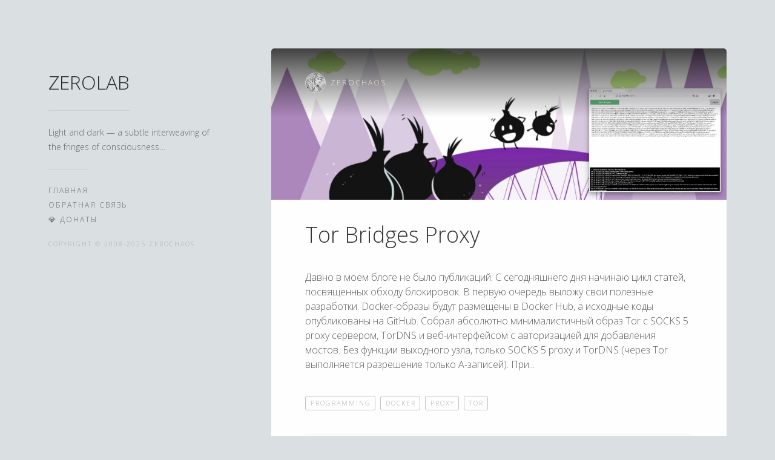

--- FILE ---
content_type: text/html; charset=utf-8
request_url: https://zerolab.net/tag/tor-2/
body_size: 3920
content:
<!DOCTYPE html>
<!--[if lte IE 9 ]> <html itemscope itemtype="http://schema.org/Blog" class="ie"> <![endif]-->
<!--[if (gt IE 9)|!(IE)]><!--> <html itemscope itemtype="http://schema.org/Blog"> <!--<![endif]-->
  <head>

    <title>Tor - ZEROLAB</title>

    <meta charset="utf-8">
    <meta http-equiv="X-UA-Compatible" content="IE=edge">
    <meta name="HandheldFriendly" content="True">
    <meta name="viewport" content="width=device-width, initial-scale=1.0">

    <meta name="Designer" content="mikedidthis">

    <link rel="shortcut icon" href="https://zerolab.net/content/images/size/w256h256/format/png/2023/01/zerolab-circle.svg">

    <link rel="stylesheet" href="/assets/css/eston-layout.min.css?v=a72898e49d">
    <link rel="stylesheet" href="/assets/css/eston-skin-default.min.css?v=a72898e49d">

    <link rel="stylesheet" href="https://fonts.googleapis.com/css?family=Open+Sans:300,600">

    <link rel="icon" href="https://zerolab.net/content/images/size/w256h256/format/png/2023/01/zerolab-circle.svg" type="image/png">
    <link rel="canonical" href="https://zerolab.net/tag/tor-2/">
    <meta name="referrer" content="no-referrer-when-downgrade">
    
    <meta property="og:site_name" content="ZEROLAB">
    <meta property="og:type" content="website">
    <meta property="og:title" content="Tor - ZEROLAB">
    <meta property="og:url" content="https://zerolab.net/tag/tor-2/">
    <meta property="article:publisher" content="https://www.facebook.com/ghost">
    <meta name="twitter:card" content="summary">
    <meta name="twitter:title" content="Tor - ZEROLAB">
    <meta name="twitter:url" content="https://zerolab.net/tag/tor-2/">
    <meta name="twitter:site" content="@tryghost">
    
    <script type="application/ld+json">
{
    "@context": "https://schema.org",
    "@type": "Series",
    "publisher": {
        "@type": "Organization",
        "name": "ZEROLAB",
        "url": "https://zerolab.net/",
        "logo": {
            "@type": "ImageObject",
            "url": "https://zerolab.net/content/images/size/w256h256/format/png/2023/01/zerolab-circle.svg",
            "width": 60,
            "height": 60
        }
    },
    "url": "https://zerolab.net/tag/tor-2/",
    "name": "Tor",
    "mainEntityOfPage": "https://zerolab.net/tag/tor-2/"
}
    </script>

    <meta name="generator" content="Ghost 5.127">
    <link rel="alternate" type="application/rss+xml" title="ZEROLAB" href="https://zerolab.net/rss/">
    <script defer src="https://cdn.jsdelivr.net/ghost/portal@~2.51/umd/portal.min.js" data-i18n="true" data-ghost="https://zerolab.net/" data-key="bea72df01ecbfff416b45ca329" data-api="https://zerolab.net/ghost/api/content/" data-locale="en" crossorigin="anonymous"></script><style id="gh-members-styles">.gh-post-upgrade-cta-content,
.gh-post-upgrade-cta {
    display: flex;
    flex-direction: column;
    align-items: center;
    font-family: -apple-system, BlinkMacSystemFont, 'Segoe UI', Roboto, Oxygen, Ubuntu, Cantarell, 'Open Sans', 'Helvetica Neue', sans-serif;
    text-align: center;
    width: 100%;
    color: #ffffff;
    font-size: 16px;
}

.gh-post-upgrade-cta-content {
    border-radius: 8px;
    padding: 40px 4vw;
}

.gh-post-upgrade-cta h2 {
    color: #ffffff;
    font-size: 28px;
    letter-spacing: -0.2px;
    margin: 0;
    padding: 0;
}

.gh-post-upgrade-cta p {
    margin: 20px 0 0;
    padding: 0;
}

.gh-post-upgrade-cta small {
    font-size: 16px;
    letter-spacing: -0.2px;
}

.gh-post-upgrade-cta a {
    color: #ffffff;
    cursor: pointer;
    font-weight: 500;
    box-shadow: none;
    text-decoration: underline;
}

.gh-post-upgrade-cta a:hover {
    color: #ffffff;
    opacity: 0.8;
    box-shadow: none;
    text-decoration: underline;
}

.gh-post-upgrade-cta a.gh-btn {
    display: block;
    background: #ffffff;
    text-decoration: none;
    margin: 28px 0 0;
    padding: 8px 18px;
    border-radius: 4px;
    font-size: 16px;
    font-weight: 600;
}

.gh-post-upgrade-cta a.gh-btn:hover {
    opacity: 0.92;
}</style>
    <script defer src="https://cdn.jsdelivr.net/ghost/sodo-search@~1.5/umd/sodo-search.min.js" data-key="bea72df01ecbfff416b45ca329" data-styles="https://cdn.jsdelivr.net/ghost/sodo-search@~1.5/umd/main.css" data-sodo-search="https://zerolab.net/" data-locale="en" crossorigin="anonymous"></script>
    
    <link href="https://zerolab.net/webmentions/receive/" rel="webmention">
    <script defer src="/public/cards.min.js?v=a72898e49d"></script>
    <link rel="stylesheet" type="text/css" href="/public/cards.min.css?v=a72898e49d">
    <script defer src="/public/member-attribution.min.js?v=a72898e49d"></script><style>:root {--ghost-accent-color: #15171A;}</style>

  </head>

  <body class="tag-template tag-tor-2">

    <div class="wrapper">

      <header role="header" class="header" data-ani="hide" data-js="header">
        <div class="wrapper header-wrapper">

          
<div class="nav header-item header-credit">
  <a href="https://zerolab.net/" class="nav-item nav-item-alt">Copyright © 2008-2025 ZeroChaos</a>
</div>



          
<h1 itemprop="name" class="header-item header-title">
  <a itemprop="url" href="https://zerolab.net" title="ZEROLAB">ZEROLAB</a>
</h1>

          
<p itemprop="description" class="header-item header-about">Light and dark — a subtle interweaving of the fringes of consciousness…</p>

          

<nav class="nav header-item header-nav" role="navigation">

  <span itemscope itemtype="http://schema.org/SiteNavigationElement" class="nav-item">
    <a itemprop="url" href="https://zerolab.net/" title="Главная">
      <span itemprop="name">Главная</span>
    </a>
  </span>




  <span itemscope itemtype="http://schema.org/SiteNavigationElement" class="nav-item">
    <a itemprop="url" href="https://zerolab.net/feedback/" title="Обратная связь">
      <span itemprop="name">Обратная связь</span>
    </a>
  </span>




  <span itemscope itemtype="http://schema.org/SiteNavigationElement" class="nav-item">
    <a itemprop="url" href="https://zerolab.net/donate/" title="💎 Донаты">
      <span itemprop="name">💎 Донаты</span>
    </a>
  </span>

</nav>





        </div>
      </header>

      <main role="main" class="main">

        <div class="wrapper">

          

  

<article itemscope itemtype="http://schema.org/BlogPosting" class="post post--photo post--cover post--index main-item main-post" id="" data-ani="hide" data-js="post" data-permalink="https://zerolab.net/tor-bridges-proxy/">
  <div class="post-inner" >
    <header class="post-item post-header">
      <div class="wrapper post-wrapper">
        
    <a href="/author/zerochaos/" class="avatar post-author">
        <img src="//www.gravatar.com/avatar/67b77e596f488bf965f355f4175491b1?s&#x3D;250&amp;d&#x3D;mm&amp;r&#x3D;x" alt="ZeroChaos" class="avatar-item avatar-img">
      <span itemprop="author" class="avatar-item">ZeroChaos</span>
    </a>
      </div>
    </header>

    
    <figure class="post-media">
        <a href="/tor-bridges-proxy/">
      <img itemprop="image" src="/content/images/2022/04/logo.jpg" alt="Tor Bridges Proxy">
        </a>
    </figure>


    <section class="post-item post-body">
      <div class="wrapper post-wrapper">
        

<h2 itemprop="headline" class="post-title">
  <a itemprop="url" href="/tor-bridges-proxy/" title="Tor Bridges Proxy">Tor Bridges Proxy</a>
</h2>


        

<p itemprop="description" class="post-excerpt" data-js="excerpt">Давно в моем блоге не было публикаций. С сегодняшнего дня начинаю цикл статей,
посвященных обходу блокировок. В первую очередь выложу свои полезные разработки.
Docker-образы будут размещены в Docker Hub, а исходные коды опубликованы на
GitHub.

Собрал абсолютно минималистичный образ Tor с SOCKS 5 proxy сервером, TorDNS и
веб-интерфейсом с авторизацией для добавления мостов. Без функции выходного
узла, только SOCKS 5 proxy и TorDNS (через Tor выполняется разрешение только
A-записей). При</p>



        





        


        
    <div class="btn post-tags" data-js="tags">
        <a href="/tag/programming/" title="Programming" class="btn-item">
          <span itemprop="keywords">Programming</span>
        </a>
        <a href="/tag/docker/" title="docker" class="btn-item">
          <span itemprop="keywords">docker</span>
        </a>
        <a href="/tag/proxy/" title="proxy" class="btn-item">
          <span itemprop="keywords">proxy</span>
        </a>
        <a href="/tag/tor-2/" title="Tor" class="btn-item">
          <span itemprop="keywords">Tor</span>
        </a>
    </div>
      </div>
    </section>

      <footer class="post-item post-footer" >
        <div class="wrapper post-wrapper">
          <div class="meta post-meta">
            

<a itemprop="datePublished" href="/tor-bridges-proxy/" class="icon-ui icon-ui-date meta-item meta-date">
  <span class="meta-count">4 years ago</span>
</a>


            

<a href="/tor-bridges-proxy/#comments" class="icon-ui icon-ui-comment meta-item meta-comment">
  <span class="meta-plural">Комментариев:</span>&nbsp;
  <span class="meta-count disqus-comment-count" data-disqus-identifier="6263eada2b18b30001666e73">0</span>
</a>


          </div>
        </div>
      </footer>

    
  </div>
</article>





        </div>


      </main>

    </div>

    <script src="//ajax.googleapis.com/ajax/libs/jquery/2.1.4/jquery.min.js"></script>
    <script src="/assets/js/eston-core.min.js?v=a72898e49d"></script>

    

    <script>

      // Events.
      eston.events.on( 'hover.start', function ( e, $header, $cover, $footer ) {
        $header.attr( 'data-ani', 'slide-in-down' );
        $cover.attr( 'data-ani', 'fade-in' );
        $footer.attr( 'data-ani', 'slide-in-up' );
      });
      eston.events.on( 'hover.stop', function ( e, $header, $cover, $footer ) {
        $header.attr( 'data-ani', 'fade-out-up' );
        $cover.attr( 'data-ani', 'fade-out' );
        $footer.attr( 'data-ani', 'fade-out-down' );
      });
      eston.events.on( 'popup.open', function ( e, $popup, $list ) {
        $list.attr( 'data-ani', 'slide-in-up' );
      });
      eston.events.on( 'popup.close', function ( e, $popup, $list ) {
        $list.attr( 'data-ani', 'fade-out-down' );
      });
      eston.events.on( 'start.complete', function ( e, $posts ) {
        $posts.attr( 'data-ani', 'slide-in-up' );
        $( '[data-js~="pager"]' ).attr( 'data-ani', 'fade-in' );
      });

      // Start.
      eston.start( 
{

  "dribbble" : {
    "data" : {
      "access_token": "",
      "per_page" : 4,
    },
    "url" : ""
  },

  "instagram" : {
    "data" : {
      "access_token" : "",
      "count" : 4,
    },
    "url" : ""
  },

  "share" : {
    "data" : {
      "apikey" : ""
    }
  }

}
 );

      // Show header.
      $( '[data-js~="header"]' ).attr( 'data-ani', 'fade-in' );

    </script>

    
<script>

  // Disqus Short Name
  var disqus_shortname = "zerolab-net";

  // Disqus Comments Count JS
  (function () {
    var s = document.createElement('script'); s.async = true;
    s.type = 'text/javascript';
    s.src = '//' + disqus_shortname + '.disqus.com/count.js';
    (document.getElementsByTagName('HEAD')[0] || document.getElementsByTagName('BODY')[0]).appendChild(s);
  }());


</script>


    

  <script defer src="https://static.cloudflareinsights.com/beacon.min.js/vcd15cbe7772f49c399c6a5babf22c1241717689176015" integrity="sha512-ZpsOmlRQV6y907TI0dKBHq9Md29nnaEIPlkf84rnaERnq6zvWvPUqr2ft8M1aS28oN72PdrCzSjY4U6VaAw1EQ==" data-cf-beacon='{"version":"2024.11.0","token":"c702d89bc104400cb157e027c8edc7ef","r":1,"server_timing":{"name":{"cfCacheStatus":true,"cfEdge":true,"cfExtPri":true,"cfL4":true,"cfOrigin":true,"cfSpeedBrain":true},"location_startswith":null}}' crossorigin="anonymous"></script>
</body>
</html>


--- FILE ---
content_type: text/css; charset=UTF-8
request_url: https://zerolab.net/assets/css/eston-layout.min.css?v=a72898e49d
body_size: 15012
content:
embed,iframe,img,object{max-width:100%}.form,code{position:relative}.form,.form-input,.form-label,figure{float:left;width:100%}.btn-item,.form-btn,.meta-item,.post--overlay .post-inner{cursor:pointer}.avatar-item>*,.kg-bookmark-author,.meta-date{text-overflow:ellipsis}*,:after,:before{box-sizing:border-box}:focus{outline:0}html{-webkit-text-size-adjust:100%;-ms-text-size-adjust:100%;text-size-adjust:100%;-webkit-font-smoothing:antialiased}body,figure{margin:0}img{height:auto;vertical-align:middle;border:0;font-style:italic}figure>a,figure>blockquote,figure>embed,figure>iframe,figure>img,figure>object,figure>ol,figure>p{width:100%;margin-bottom:0}blockquote p:last-child,li>ol,li>ul{margin-bottom:0}code,pre{font-family:"Courier New",Courier,"Lucida Sans Typewriter","Lucida Typewriter",monospace;font-size:.9em}pre>code,pre>code:hover{padding:0;background:inherit;color:inherit;border-radius:0}button,input,select,textarea{font-family:inherit;font-size:100%;margin:0}textarea{vertical-align:top}.icon-ui:before,.icon:before{width:1em;font-style:normal;font-weight:400;speak:none;text-decoration:inherit;font-variant:normal;text-transform:none;vertical-align:bottom;line-height:inherit;display:inline-block;text-align:center}table{border-collapse:collapse;border-spacing:0}hr{height:0;border-right:0;border-bottom:0;border-left:0}@font-face{font-family:mikedidthis-social;src:url(../fonts/mikedidthis-social.eot?79500913);src:url(../fonts/mikedidthis-social.eot?79500913#iefix) format('embedded-opentype'),url(../fonts/mikedidthis-social.svg?79500913#eston) format('svg')}@font-face{font-family:mikedidthis-social;src:url([data-uri]) format('truetype'),url([data-uri]) format('woff')}.icon:before{font-family:mikedidthis-social;font-size:16px;margin-right:8px}.icon:empty:before{margin-right:0}.icon-askfm:before{content:"\e60c"}.icon-vimeo:before{content:"\e60b"}.icon-youtube:before{content:"\e600"}.icon-github:before{content:"\e601"}.icon-dribbble:before{content:"\e602"}.icon-flickr:before{content:"\e603"}.icon-instagram:before{content:"\e604"}.icon-facebook:before{content:"\e605"}.icon-linkedin:before{content:"\e606"}.icon-stumbleupon:before{content:"\e607"}.icon-googleplus:before{content:"\e608"}.icon-pinterest:before{content:"\e609"}.icon-twitter:before{content:"\e60a"}@font-face{font-family:eston;src:url(../fonts/eston.eot?79500913);src:url(../fonts/eston.eot?79500913#iefix) format('embedded-opentype'),url(../fonts/eston.svg?79500913#eston) format('svg')}@font-face{font-family:eston;src:url([data-uri]) format('truetype'),url([data-uri]) format('woff');font-weight:400;font-style:normal}.icon-ui:before{font-family:eston;font-size:20px;margin-right:8px}.btn-item,a,a:after,a:before{text-decoration:none}.icon-ui-favourite:before{content:"\e607"}.icon-ui-reblog:before{content:"\e600"}.icon-ui-website:before{content:"\e608"}.icon-ui-post:before{content:"\e609"}.icon-ui-location:before{content:"\e60a"}.icon-ui-mail:before{content:"\e60b"}.icon-ui-share:before{content:"\e606"}.icon-ui-search:before{content:"\e601"}.icon-ui-load:before{content:"\e602"}.icon-ui-comment:before{content:"\e603"}.icon-ui-like:before{content:"\e604"}.icon-ui-date:before{content:"\e605"}h1 a,h1 a:hover,h2 a,h2 a:hover,h3 a,h3 a:hover,h4 a,h4 a:hover,h5 a,h5 a:hover,h6 a,h6 a:hover{color:inherit;border-bottom:0}blockquote{width:100%;margin-right:0;margin-left:0;padding:16px}.form-btn,.form-input{border:0;padding:8px;background:0 0;-webkit-appearance:none;-moz-appearance:none;appearance:none;color:inherit}code{display:inline-block;top:-1px;padding-right:8px;padding-left:8px}.form-input{max-height:36px}.form-btn{position:absolute;right:0;bottom:0;height:36px;width:36px}.avatar,.wrapper{position:relative}.form-input-hidden{display:none}ol,ul{list-style:none;padding-left:0}ol ol,ol ul,ul ol,ul ul{padding-left:24px}pre{white-space:pre-wrap;word-wrap:break-word;padding:12px 16px}.kg-bookmark-author,.meta-item,.popup{white-space:nowrap}.avatar-item+.avatar-item,.btn-item{padding-left:8px}.icon-ui:before,.icon:before,.trans,.trans:after,.trans:before,a,a:after,a:before,button,input{transition:.2s;transition-property:color,border-color,background-color}.root,html{font-size:15px}.h1,.post--link .post-body .post-wrapper>p:first-of-type,.post--quote .post-body .post-wrapper>blockquote,.post-title,.quote,h1{font-size:1.75rem;line-height:40px}.h2,.header-title,h2{font-size:1.5rem;line-height:36px}.h3,h3{font-size:1.375rem;line-height:34px}.h4,.h5,.h6,h4,h5,h6{font-size:1.125rem;line-height:26px}.avatar--large .avatar-title,.p,body{font-size:1rem;line-height:24px}.footnotes,.footnotes-link,.header-about,.header-form,.post--quote .post-body .post-wrapper>blockquote:first-child+p,.post-body [href^="#fn:"],.quote-source,.s1,small{font-size:.875rem}.avatar,.dialogue-title,.kg-bookmark-author,.kg-bookmark-publisher,.meta,.nav,.post--chat .post-body .post-wrapper>ul:first-child>li>strong,.s2{font-size:.75rem}.avatar--large,.btn,.popup,.s3{font-size:.666rem}@media screen and (min-width:579px){.root,html{font-size:16px}.h1,.post--link .post-body .post-wrapper>p:first-of-type,.post--quote .post-body .post-wrapper>blockquote,.post-title,.quote,h1{font-size:2rem;line-height:48px}.h2,.header-title,h2{font-size:1.75rem;line-height:40px}.h3,h3{font-size:1.5rem;line-height:36px}.h4,h4{font-size:1.375rem;line-height:34px}}@media screen and (min-width:1183px){.h1,.post--link .post-body .post-wrapper>p:first-of-type,.post--quote .post-body .post-wrapper>blockquote,.post-title,.quote,h1{font-size:2.25rem;line-height:56px}.h2,.header-title,h2{font-size:2rem;line-height:44px}}@media (min-width:1503px){.root,html{font-size:17px}.avatar--large .avatar-title,.p,body{line-height:28px}}.avatar,.btn,.dialogue,.footnotes,.form,.form-btn,.form-input,.form-label,.header-avatar,.kg-bookmark-card,.kg-bookmark-description,.kg-bookmark-title,.kg-embed-card,.kg-gallery-card,.kg-image-card,.list,.meta,.nav,.post--chat .post-body .post-wrapper>ul:first-child,.post-body [data-js~=embed],.post-body ol,.post-body ul,.whitespace,blockquote,dl,embed,figure,h1,h2,h3,h4,h5,h6,hr,iframe,object,ol,p,pre,table,ul{margin-top:0;margin-bottom:16px}.post--audio .kg-embed-card:first-of-type:last-child,.post--video .kg-embed-card:first-of-type:last-child,.whitespace-fix{float:none;display:table-caption;margin-bottom:-16px;height:0}@media (min-width:579px){.avatar,.btn,.dialogue,.footnotes,.form,.form-btn,.form-input,.form-label,.header-avatar,.kg-bookmark-card,.kg-bookmark-description,.kg-bookmark-title,.kg-embed-card,.kg-gallery-card,.kg-image-card,.list,.meta,.nav,.post--chat .post-body .post-wrapper>ul:first-child,.post-body [data-js~=embed],.post-body ol,.post-body ul,.whitespace,blockquote,dl,embed,figure,h1,h2,h3,h4,h5,h6,hr,iframe,object,ol,p,pre,table,ul{margin-bottom:24px}.post--audio .kg-embed-card:first-of-type:last-child,.post--video .kg-embed-card:first-of-type:last-child,.whitespace-fix{margin-bottom:-24px}}.wrapper{width:100%;margin-right:auto;margin-left:auto}.wrapper:after,.wrapper:before{content:" ";display:table}.wrapper:after{clear:both}.footnotes .footnotes-item:last-child,.footnotes>.list:last-child,.form>:last-child,.main>:last-child,.nav>.nav-item:last-child,.post-body .footnotes ol,.post-body .footnotes p,.wrapper>:last-child{margin-bottom:0}.avatar{display:table;width:100%;line-height:16px}.avatar--large .avatar-item>*,.avatar:before{line-height:32px}.avatar:before{font-size:32px}.avatar-item{overflow:hidden;display:table-cell;vertical-align:middle;width:100%;max-width:0;margin-bottom:0}.avatar-item>*{display:table-row;overflow:hidden}.avatar-img{max-width:inherit;width:34px;height:34px}.avatar-img>*{display:block}.avatar--large .avatar-img{width:68px;height:68px;margin-right:16px}.btn{float:left;width:100%;margin-top:-8px;line-height:22px}.btn-item{float:left;height:auto;width:auto;padding-right:6px;margin-top:8px;margin-right:8px;text-align:center;-webkit-appearance:none}.dialogue,.post--chat .post-body .post-wrapper>ul:first-child{display:table;width:100%}.dialogue>.dialogue-line:last-child,.post--chat .post-body .post-wrapper>ul:first-child>li:last-child{padding-bottom:0}.dialogue-line,.post--chat .post-body .post-wrapper>ul:first-child>li{display:table;padding-bottom:8px}.dialogue-item,.post--chat .post-body .post-wrapper>ul:first-child>li>em,.post--chat .post-body .post-wrapper>ul:first-child>li>strong{display:table-row;margin-bottom:0;width:100%;max-width:0}.dialogue-title,.post--chat .post-body .post-wrapper>ul:first-child>li>strong{overflow:hidden;width:auto;max-width:inherit;white-space:nowrap}[data-js~=embed]{position:relative;padding:0;margin-bottom:0}[data-js~=embed]>*{position:absolute;top:0;left:0;width:100%;height:100%}.footnotes{float:left;width:100%}.footnotes-link,.post-body [href^="#fn:"]{margin-left:1px;margin-right:1px}.list,.post-body ol,.post-body ul{float:left;width:100%;list-style:none}.list-item,.post-body li{float:left;width:100%;clear:both}.list--bull .list-item,.post-body ul li{position:relative;float:left;width:100%;padding-left:20px}.list--bull .list-item:before,.post-body ul li:before{position:absolute;top:1px;left:0;content:'\2022';font-family:Arial;font-size:1em;text-align:left}.list--count,.post-body ol{counter-reset:section}.list--count[start]{counter-reset:none}.list--count .list-item,.post-body ol li{position:relative;padding-left:20px}.list--count .list-item:before,.post-body ol li:before{position:absolute;left:0;width:16px;counter-increment:section;content:counter(section) '.';font-family:inherit;font-size:1em}.meta{display:table;width:100%}.meta>.meta-item:last-child{padding-right:0}.meta-item{position:relative;display:table-cell;padding-right:8px}.nav-text,.popup{position:absolute}.meta-date{overflow:hidden;width:100%;max-width:0}.meta-count{margin-left:-4px}.meta-plural{margin-right:-3px}.like_button,.reblog_button{position:absolute;z-index:2;top:0;bottom:0;left:0;width:20px;height:100%;opacity:0}.nav{float:left;width:100%}.nav>.nav-item:first-child{margin-left:0}.nav>.nav-item:last-child{margin-right:0}.nav-item{display:inline-block;margin-right:8px;margin-left:8px}.nav-item a{display:block}.nav-text{clip:rect(0,0,0,0);display:inherit}.header-item,.nav--pager{display:table}.nav--pager .nav-prev:before{position:relative;top:-1px;content:'\2190';margin-right:4px}.nav--pager .nav-next:after{position:relative;top:-1px;content:'\2192';margin-left:4px}.nav-ctrl{float:right}.popup{z-index:1000;width:auto;right:50%;bottom:100%;margin-bottom:8px;transform:translate(50%,0);padding:6px 12px}.popup:after,.popup:before{position:absolute;top:100%;right:50%;content:'';width:0;pointer-events:none;height:0}.popup:before{margin-top:1px;margin-right:-7px}.popup:after{margin-right:-6px;border:solid transparent}.header,.popup-item{float:left;width:100%}.popup>.popup-item:first-child{padding-top:0}.popup>.popup-item:last-child{padding-bottom:0}.popup-item{clear:both;padding-top:6px;padding-bottom:6px}.post--quote .post-body .post-wrapper>blockquote,.quote{padding:0}.post--quote .post-body .post-wrapper>blockquote:first-child+p,.quote-source{-ms-word-break:break-all;word-break:break-all;word-break:break-word;-webkit-hyphens:auto;-ms-hyphens:auto;hyphens:auto}.post--quote .post-body .post-wrapper>blockquote:first-child+p:before,.quote-source:before{content:'-';margin-right:4px}body{overflow-y:scroll}body>.wrapper{max-width:339px;padding-right:8px;padding-left:8px}@media (min-width:386px){body>.wrapper{max-width:548px;padding-right:24px;padding-left:24px}}@media (min-width:579px){body>.wrapper{max-width:722px;padding-right:32px;padding-left:32px}}@media (min-width:769px){body>.wrapper{max-width:894px;padding-right:48px;padding-left:48px}}@media (min-width:1183px){body>.wrapper{max-width:1328px;padding-right:80px;padding-left:80px}}@media (min-width:1503px){body>.wrapper{max-width:1648px;padding-right:112px;padding-left:112px}}.header{position:relative;z-index:1;padding-top:24px;padding-bottom:12px;text-align:center}.header-wrapper{max-width:275px}.header-item{float:none;width:auto;margin-right:auto;margin-left:auto}.header-title{padding-bottom:16px}.header-form .form-label,.header-links,.header-nav{padding-top:16px}.header-links .nav-item{font-size:0}.header-links .icon:before{margin-right:0}.header-form .form-label{display:inline-block;float:none;width:auto}.header-credit,.header-title+.header-links .nav-link:first-child:after,.header-title+.header-nav .nav-item:first-child a:before{display:none}.header-form .form-btn,.header-form .form-input{margin-bottom:0}.header-title+.header-links,.header-title+.header-nav{padding-top:0}@media (min-width:579px){.header{padding-top:32px;padding-bottom:16px}.header-wrapper{max-width:530px}.header-title{padding-bottom:24px}.header-form .form-label,.header-links,.header-nav{padding-top:24px}}@media (min-width:769px){.header{padding:48px 48px 24px}.header-wrapper{max-width:606px}}@media (min-width:1183px){.header{width:328px;margin-right:-328px;text-align:left;padding:114px 40px 40px 0}.header-wrapper{max-width:100%}.header-credit .nav-item,.header-item,.header-nav .nav-item{float:left;clear:both;width:100%;margin-right:0;margin-left:0}.header-credit .nav-item,.header-nav .nav-item,.header-title{width:auto}.header-links .nav-item,.header-nav .nav-item:first-child{position:relative}.header-links .nav-item:first-child:after,.header-nav .nav-item:first-child:before{content:'';position:absolute;top:-24px;left:0;right:0}.header-credit{display:block;position:absolute;font-size:.666rem;margin:0;bottom:-40px}}@media (min-width:1503px){.header{width:344px;padding-top:162px;padding-right:56px;padding-bottom:56px;margin-right:-344px}.header-credit{bottom:-56px}}@media (min-width:1183px){.header--right{float:right;padding-right:0;padding-left:40px;margin-right:0;margin-left:-328px}}@media (min-width:1503px){.header--right{padding-right:0;padding-left:56px;margin-right:0;margin-left:-344px}}.main{float:left;width:100%;padding-top:12px;padding-bottom:24px}.main-pager{padding-top:24px}.main-pager .nav--pager{float:right;width:auto;margin-bottom:0}.post,.post-item,.post-more{float:left}.post,.post--cover .post-media iframe,.post--cover .post-media img,.post--cover .post-media object,.post--small,.post-inner,.post-item,.post-more{width:100%}.main-pager .nav-next{position:relative}.main-pager .nav-prev+.nav-next:before{position:absolute;top:0;bottom:0;left:-8px;content:''}@media (min-width:579px){.main{padding-top:16px;padding-bottom:32px}.main-pager{padding-top:32px}.main-pager .nav-item{margin-right:16px;margin-left:16px}.main-pager .nav-prev+.nav-next:before{left:-16px}}@media (min-width:769px){.main{padding-top:24px;padding-bottom:48px}.main-pager{padding-top:48px}}@media (min-width:1183px){.main,.main-pager{padding-top:80px}.main{padding-bottom:80px;padding-left:368px}}@media (min-width:1503px){.main,.main-pager{padding-top:112px}.main{padding-bottom:112px;padding-left:400px}}@media (min-width:1183px){.main--left{padding-right:368px;padding-left:0}}@media (min-width:1503px){.main--left{padding-right:400px;padding-left:0}}.post{margin-bottom:24px}.post-inner{position:relative;z-index:1;overflow:hidden;float:left}.post-item{padding:16px}.post-wrapper{max-width:275px}.post-media{margin-bottom:0}.post-body{margin-top:-16px}.post--link .post-body .post-wrapper>p:first-of-type,.post--quote .post-body .post-wrapper>blockquote,.post-title,.quote{margin-top:-7px;margin-bottom:9px}.post-excerpt:after{content:'...'}.post-body ol ol,.post-body ol ul,.post-body ul ol,.post-body ul ul{margin-bottom:0}.post-body .post-more:only-child,.post-body .post-tags:only-child{margin-top:-8px}.post-body mark{padding-right:4px;padding-left:4px}.post-comments .post-wrapper:before,.post-footer .post-wrapper:before{content:'';position:absolute;top:-16px;width:100%}.post-meta .meta-plural{display:none}.post-meta .meta-item.icon::before{font-size:22px}.post-meta .meta-share .popup{right:-8px;transform:translate(0,0)}.post-meta .meta-share .popup:after,.post-meta .meta-share .popup:before{right:16px}.post-meta .popup .meta-plural{display:inline}[data-js~=share]:before{margin-right:0}[data-js~=share] .meta-count{display:none}[data-js~=share] .meta-plural{margin-left:-4px}[data-js~=share][data-js~=share-start]:before{margin-right:8px}[data-js~=share][data-js~=share-start] .meta-count{display:inline}[data-js~=share][data-js~=share-start] .meta-plural{margin-left:0}@media (min-width:386px){.post{margin-bottom:28px}.post-item{float:left;width:100%;padding:24px}.post-body{margin-top:-24px}.post-wrapper{max-width:436px}.post--link .post-body .post-wrapper>p:first-of-type,.post--quote .post-body .post-wrapper>blockquote,.post-title,.quote{margin-bottom:17px}.post-more,.post-tags{margin-top:0}.post-title+.post-more,.post-title+.post-tags{margin-top:-8px}.post-comments .post-wrapper:before,.post-footer .post-wrapper:before{top:-24px}}@media (min-width:579px){.post{margin-bottom:36px}.post-item{float:left;width:100%;padding:32px}.post-body{margin-top:-32px}.post-wrapper{max-width:530px}.post--link .post-body .post-wrapper>p:first-of-type,.post--quote .post-body .post-wrapper>blockquote,.post-title,.quote{margin-top:-8px;margin-bottom:24px}[data-js~=share]:before{margin-right:8px}.post-meta .meta-plural{display:inline}.post-meta .meta-item{padding-right:16px}.post-meta .meta-share .popup{margin-bottom:16px;transform:translate(50%,0)}.post-meta .meta-share .popup,.post-meta .meta-share .popup:after,.post-meta .meta-share .popup:before{right:50%}.post-meta .meta-share .popup[data-ani=slide-in-up]{animation-name:slide-in-up-mid}.post-meta .meta-share .popup[data-ani=fade-out-down]{animation-name:fade-out-down-mid}.post-comments .post-wrapper:before,.post-footer .post-wrapper:before{top:-32px}}.post--audio .kg-embed-card:first-of-type>[data-js=embed],.post--chat .post-body .post-wrapper>ul:first-child>li:before{display:none}@media (min-width:769px){.post{margin-bottom:52px}.post-item{float:left;width:100%;padding:48px}.post-body{margin-top:-48px}.post--link .post-body .post-wrapper>p:first-of-type,.post--quote .post-body .post-wrapper>blockquote,.post-title,.quote{margin-bottom:40px}.post-more,.post-tags{margin-top:16px}.post-comments .post-wrapper:before,.post-footer .post-wrapper:before{top:-48px}.post-wrapper{max-width:606px}}@media (min-width:1183px){.post{margin-bottom:82px}.post-item{padding:40px}.post-body{margin-top:-40px}.post-wrapper{max-width:640px}.post--link .post-body .post-wrapper>p:first-of-type,.post--quote .post-body .post-wrapper>blockquote,.post-title,.quote{margin-top:-10px;margin-bottom:30px}.post-more,.post-tags{margin-top:8px}.post-comments .post-wrapper:before,.post-footer .post-wrapper:before{top:-40px}}@media (min-width:1503px){.post{margin-bottom:114px}.post-item{float:left;width:100%;padding:56px}.post-body{margin-top:-56px}.post-wrapper{max-width:800px}.post--link .post-body .post-wrapper>p:first-of-type,.post--quote .post-body .post-wrapper>blockquote,.post-title,.quote{margin-top:-10px;margin-bottom:46px}.post-more,.post-tags{margin-top:24px}.post-comments .post-wrapper:before,.post-footer .post-wrapper:before{top:-56px}}.post--audio .kg-embed-card:first-of-type{margin-bottom:0}@media (min-width:386px){.post--audio .kg-embed-card:first-of-type:last-child{margin-bottom:-24px}}@media (min-width:579px){.post--audio .kg-embed-card:first-of-type:last-child{margin-bottom:-32px}.post--chat .post-body .post-wrapper>ul:first-child>li{display:table-row;padding-bottom:0}.post--chat .post-body .post-wrapper>ul:first-child>li>em,.post--chat .post-body .post-wrapper>ul:first-child>li>strong{display:table-cell}.post--chat .post-body .post-wrapper>ul:first-child>li>strong{padding-right:32px}}@media (min-width:769px){.post--audio .kg-embed-card:first-of-type:last-child{margin-bottom:-48px}}@media (min-width:1183px){.post--audio .kg-embed-card:first-of-type:last-child{margin-bottom:-40px}}@media (min-width:1503px){.post--audio .kg-embed-card:first-of-type:last-child{margin-bottom:-56px}}.post--chat .post-body .post-wrapper>ul:first-child{margin-bottom:0}.post--chat .post-body .post-wrapper>ul:first-child>li{float:none;padding-left:0}@media (min-width:769px){.post--chat .post-body .post-wrapper>ul:first-child>li>strong{padding-right:48px}}@media (min-width:1183px){.post--chat .post-body .post-wrapper>ul:first-child>li>strong{padding-right:36px}}@media (min-width:1503px){.post--chat .post-body .post-wrapper>ul:first-child>li>strong{padding-right:56px}}.post--cover .post-header{position:absolute;z-index:5;top:0;right:0;left:0;pointer-events:none}.post--cover .post-author{pointer-events:initial}.post--cover .post-body{margin-top:0}.post--link .post-body .post-wrapper>p:first-of-type{-ms-word-break:break-all;word-break:break-all;word-break:break-word;-webkit-hyphens:auto;-ms-hyphens:auto;hyphens:auto}.post--overlay .post-footer,.post--overlay .post-header{position:absolute;z-index:5;right:0;left:0}.post--overlay .post-header{top:0}.post--overlay .post-footer{bottom:0}.post--overlay .post-body{display:none}.post--overlay .post-cover,.post--overlay .post-cover-link{position:absolute;top:0;right:0;bottom:0;left:0}.post--overlay .post-cover{z-index:4}.post--overlay .post-cover-link{z-index:0}.post--overlay .post-cover .post-wrapper{display:block;position:relative;z-index:1;top:50%;transform:translateY(-50%)}.post--small{position:relative;height:0;padding-top:100%}.post--small .post-inner{position:absolute;top:0;right:0;bottom:0;left:0;width:auto;height:auto}.post--small .post-wrapper{max-width:100%}@media (min-width:579px){.post--small{width:50%;padding-top:50%}.post--small+.post--small{margin-bottom:20px}.post--small,.post--small+.post--small:last-child{margin-bottom:-20px}.post--small .post-inner{right:18px;bottom:18px}.post--small+.post--small .post-inner{right:0;left:18px}.post--small .post-item{padding:16px}}@media (min-width:769px){.post--small+.post--small{margin-bottom:26px}.post--small,.post--small+.post--small:last-child{margin-bottom:-26px}.post--small .post-inner{right:26px;bottom:26px}.post--small+.post--small .post-inner{right:0;left:26px}.post--small .post-item{padding:24px}}@media (min-width:1183px){.post--small+.post--small{margin-bottom:41px}.post--small,.post--small+.post--small:last-child{margin-bottom:-41px}.post--small .post-inner{right:41px;bottom:41px}.post--small+.post--small .post-inner{left:16px 2.5625}.post--small .post-item{padding:16px}}@media (min-width:1503px){.post--small+.post--small{margin-bottom:57px}.post--small,.post--small+.post--small:last-child{margin-bottom:-57px}.post--small .post-inner{right:57px;bottom:57px}.post--small+.post--small .post-inner{left:57px}.post--small .post-item{padding:32px}}.post--video .kg-embed-card:first-of-type{margin-bottom:0}.post--video .kg-embed-card:first-of-type>[data-js=embed]{display:none}@media (min-width:386px){.post--video .kg-embed-card:first-of-type:last-child{margin-bottom:-24px}}@media (min-width:579px){.post--video .kg-embed-card:first-of-type:last-child{margin-bottom:-32px}}@media (min-width:769px){.post--video .kg-embed-card:first-of-type:last-child{margin-bottom:-48px}}@media (min-width:1183px){.post--video .kg-embed-card:first-of-type:last-child{margin-bottom:-40px}}@media (min-width:1503px){.post--video .kg-embed-card:first-of-type:last-child{margin-bottom:-56px}}.post--widget .post-media{position:absolute;z-index:1;top:0;right:0;bottom:0;left:0}.kg-bookmark-container{display:table;width:100%;overflow:hidden}.kg-bookmark-content{padding:16px}.kg-bookmark-thumbnail{display:table-header-group}.kg-bookmark-thumbnail img{object-fit:cover;vertical-align:middle}.kg-bookmark-title{display:inline-block}.kg-bookmark-metadata{display:table;width:100%}.kg-bookmark-metadata>*{display:table-cell;vertical-align:middle}.kg-bookmark-icon{width:24px;max-width:24px}.kg-bookmark-author{width:100%;padding:0 8px;max-width:100px;overflow:hidden}.kg-embed-card>[data-js=embed]{margin-bottom:0}.kg-gallery-container{display:-ms-flexbox;display:flex;-ms-flex-direction:column;flex-direction:column}.kg-gallery-row{display:-ms-flexbox;display:flex;-ms-flex-direction:row;flex-direction:row}.kg-gallery-row:not(:first-of-type){margin-top:8px}.kg-gallery-image:not(:first-of-type){margin-left:8px}.kg-width-wide{width:100%}.kg-width-full{position:relative;left:50%;transform:translateX(-50%);width:calc(100vw - 16px);max-width:calc(323px)}@media (min-width:386px){.kg-width-full{width:calc(100vw - 48px);max-width:calc(500px)}}@media (min-width:579px){.kg-bookmark-content{padding:24px}.kg-bookmark-author{padding:0 8px}.kg-gallery-row:not(:first-of-type){margin-top:12px}.kg-gallery-image:not(:first-of-type){margin-left:12px}.kg-width-full{width:calc(100vw - 64px);max-width:calc(658px)}}@media (min-width:769px){.kg-width-full{width:calc(100vw - 96px);max-width:calc(798px)}}@media (min-width:1183px){.kg-width-full{width:calc(100vw - 528px);max-width:calc(800px)}}@media (min-width:1503px){.kg-width-full{width:calc(100vw - 624px);max-width:calc(1024px)}}[data-ani]{animation-duration:.35s;animation-fill-mode:both;-webkit-font-smoothing:subpixel-antialiased}[data-ani=hide]{opacity:0;visibility:hidden}[data-ani=fade-in]{animation-name:fade-in}.ie [data-ani=fade-in]{visibility:visible;opacity:1}@keyframes fade-in{0%{visibility:hidden;opacity:0}100%{visibility:visible;opacity:1}}.ie [data-ani=fade-out-down],.ie [data-ani=fade-out]{visibility:hidden;opacity:0}[data-ani=fade-out]{animation-name:fade-out}@keyframes fade-out{100%{visibility:hidden;opacity:0}}[data-ani=fade-out-down]{animation-name:fade-out-down}@keyframes fade-out-down{0%{visibility:visible;opacity:1;transform:translateY(0)}100%{visibility:hidden;opacity:0;transform:translateY(8px)}}[data-ani=fade-out-down-mid]{animation-name:fade-out-down-mid}.ie [data-ani=fade-out-down-mid]{visibility:hidden;opacity:0}@keyframes fade-out-down-mid{0%{visibility:visible;opacity:1;transform:translate(50%,0)}100%{visibility:hidden;opacity:0;transform:translate(50%,8px)}}[data-ani=fade-out-up]{animation-name:fade-out-up}.ie [data-ani=fade-out-up]{visibility:visible;opacity:0}@keyframes fade-out-up{0%{visibility:visible;opacity:1;transform:translateY(0)}100%{visibility:visible;opacity:0;transform:translateY(-8px)}}.ie [data-ani=slide-in-up],.ie [data-ani=slide-in-down],.ie [data-ani=slide-in-up-mid]{visibility:visible;opacity:1}[data-ani=slide-in-down]{animation-name:slide-in-down}@keyframes slide-in-down{0%{visibility:visible;opacity:1;transform:translateY(-8px)}100%{visibility:visible;opacity:1;transform:translateY(0)}}[data-ani=slide-in-up]{animation-name:slide-in-up}@keyframes slide-in-up{0%{visibility:visible;opacity:1;transform:translateY(8px)}100%{visibility:visible;opacity:1;transform:translateY(0)}}[data-ani=slide-in-up-mid]{animation-name:slide-in-up-mid}@keyframes slide-in-up-mid{0%{visibility:visible;opacity:1;transform:translate(50%,8px)}100%{visibility:visible;opacity:1;transform:translate(50%,0)}}

--- FILE ---
content_type: text/css; charset=UTF-8
request_url: https://zerolab.net/assets/css/eston-skin-default.min.css?v=a72898e49d
body_size: 3258
content:
body,h1,h2,h3,h4,h5,h6{font-family:Open Sans;font-weight:300}.avatar,.btn-item,.kg-bookmark-metadata,.meta,.nav,.popup,.post--quote .post-body .post-wrapper>blockquote:first-child+p,.quote-source{text-transform:uppercase;letter-spacing:2px}.post--link .post-title a,a{color:red}.post--link .post-title a:hover,a:hover{color:#c00}blockquote,code{color:#292929;background-color:#f5f5f5}blockquote{border-top-right-radius:3px;border-bottom-right-radius:3px;border-left:4px solid red}code{border-radius:2px}.popup,pre{background-color:#333}.icon-youtube:before{color:#e52d27}.icon-github:before{color:#4183c4}.icon-dribbble:before{color:#ea4c89}.icon-flickr:before{color:#0063dc}.icon-instagram:before{color:#3f729b}.icon-facebook:before{color:#3b5998}.icon-linkedin:before{color:#0976b4}.icon-stumbleupon:before{color:#eb4924}.icon-googleplus:before{color:#dd4b39}.icon-pinterest:before{color:#cc2127}.icon-twitter:before{color:#55acee}.icon-vimeo:before{color:#1ab7ea}ol,ul{color:#333}li:before{color:#858585}pre{border-radius:3px;color:#fff}h1,h2,h3,h4,h5,h6{color:#333}body{color:#5c5c5c}b,strong{font-weight:600}.avatar,.avatar:before{color:#c2c2c2}.avatar:hover{color:#999}.avatar-title{color:inherit}.avatar-img{border:1px solid #d6d6d6;border-radius:100%}.btn-item{color:#adadad;border:1px solid #c2c2c2;border-radius:3px}.btn-item:hover{color:#858585;border:1px solid #adadad}.dialogue,.post--chat{color:#333}.dialogue-line--alt,.post--chat .post-body .post-wrapper>ul:first-child>li:nth-child( even ){color:#696969}.dialogue-title,.post--chat .post-body .post-wrapper>ul:first-child>li>strong{color:#999;text-transform:uppercase;letter-spacing:2px}.footnotes{color:#999}.footnotes-link,.post-body [href^="#fn"]{border-bottom:none}.aspectj .hljs-function,.css .hljs-function .hljs-preprocessor,.css .hljs-rules,.css .hljs-value,.hljs,.hljs-pragma,.hljs-tag{color:#fff}.hljs-emphasis,.hljs-strong,.hljs-strongemphasis{color:#c2c2c2}.alias .hljs-keyword,.hljs-blockquote,.hljs-bullet,.hljs-hexcolor,.hljs-horizontal_rule,.hljs-literal,.hljs-number,.hljs-regexp{color:#B45AE0}.css .hljs-class,.hljs-class .hljs-title:last-child,.hljs-code,.hljs-tag .hljs-value,.hljs-title{color:#5AE05C}.hljs-link_url{font-size:80%}.hljs-strong,.hljs-strongemphasis{font-weight:700}.hljs-class .hljs-title:last-child,.hljs-emphasis,.hljs-strongemphasis,.hljs-typename{font-style:italic}.alias .hljs-keyword:first-child,.css .hljs-important,.css .hljs-tag,.css .unit,.hljs-attribute,.hljs-change,.hljs-flow,.hljs-function,.hljs-header,.hljs-keyword,.hljs-symbol,.hljs-symbol .hljs-string,.hljs-tag .hljs-title,.hljs-value,.hljs-winutils,.nginx .hljs-title,.ruby .hljs-class .hljs-keyword:first-child,.ruby .hljs-function .hljs-keyword,.tex .hljs-special{color:#E85DAD}.css .hljs-attribute,.hljs-aspect .hljs-keyword:first-child,.hljs-class .hljs-keyword:first-child,.hljs-constant,.hljs-function .hljs-keyword,.hljs-typename{color:#5A91E0}.hljs-aspect .hljs-title,.hljs-class .hljs-title,.hljs-params,.hljs-variable{color:#fff}.apache .hljs-cbracket,.apache .hljs-tag,.css .hljs-id,.django .hljs-filter .hljs-argument,.django .hljs-template_tag,.django .hljs-variable,.hljs-addition,.hljs-attr_selector,.hljs-built_in,.hljs-envvar,.hljs-link_label,.hljs-link_url,.hljs-prompt,.hljs-pseudo,.hljs-stream,.hljs-string,.hljs-subst,.hljs-type,.ruby .hljs-class .hljs-parent,.smalltalk .hljs-array,.smalltalk .hljs-class,.smalltalk .hljs-localvars,.tex .hljs-command{color:#FEFF66}.apache .hljs-sqbracket,.hljs-annotation,.hljs-comment,.hljs-decorator,.hljs-deletion,.hljs-doctype,.hljs-javadoc,.hljs-pi,.hljs-shebang,.tex .hljs-formula{color:#696969}.coffeescript .javascript,.javascript .xml,.php .xml,.tex .hljs-formula,.xml .css,.xml .hljs-cdata,.xml .javascript,.xml .php,.xml .vbscript{opacity:.5}.kg-bookmark-metadata,.meta{color:#c2c2c2}.like_button+.icon-ui,.meta-item,.reblog_button+.icon-ui{color:inherit}.like_button+.icon-ui:before,.meta-item:before,.reblog_button+.icon-ui:before{color:#d6d6d6}.kg-bookmark-container:hover .kg-bookmark-metadata,.meta-item:hover{color:#999}.meta-item:hover .icon-ui:before,.meta-item:hover:before{color:#adadad}.liked+.icon-ui:before{color:#d75f45}.meta-item:hover .liked+.icon-ui:before{color:#aa3d25}.nav{color:#5c6a70}.nav-item{color:inherit}.nav-item-current,.nav-item:hover{color:#374043}.nav-item-alt,.nav-item-alt:hover{color:#a5b1b6}.nav--pager .nav-prev+.nav-next:before{border-left:1px solid #c7ced1}.popup{color:#d6d6d6;border-radius:3px;box-shadow:0 1px 1px 0 rgba(0,0,0,.2)}.popup:before{border:7px solid transparent;border-top-color:rgba(0,0,0,.1)}.popup:after{border:6px solid transparent;border-top-color:#333}.popup-item{color:inherit;border-bottom:1px solid #3d3d3d}.popup-item:hover{color:#fff}.popup-item:last-child{border-bottom:0}.post--quote .post-body .post-wrapper>blockquote:first-child,.quote{color:#333;border:0;background-color:transparent}.post--quote .post-body .post-wrapper>blockquote:first-child+p,.quote-source{color:#999;font-weight:300;font-style:normal}body{background-color:#dadfe1}.header-title{color:#252b2d;border-bottom:1px solid #c7ced1}.header-about,.header-form{color:#5c6a70}.header-form .form-label,.header-links,.header-nav{border-top:1px solid #c7ced1}.header-form .form-input{background:#c7ced1;color:#5c6a70;border-radius:3px}.header-form ::-webkit-input-placeholder{color:#5c6a70}.header-form :-moz-placeholder{color:#5c6a70}.header-form ::-moz-placeholder{color:#5c6a70}.header-form :-ms-input-placeholder{color:#5c6a70}.header-form .form-btn:hover,.header-form .form-input:focus{color:#374043}.header-about a,.header-links .nav-item:before,.header-links .nav-item:hover:before,.header-nav .nav-item a,.header-nav .nav-item:hover a{color:inherit}.header-title+.header-links,.header-title+.header-nav{border-top:0}.header-about a{color:inherit;border-bottom:1px dotted}.header-credit .nav-item-alt:hover{color:#5c6a70}@media (min-width:1183px){.header-links,.header-nav{border-top:0}.header-links .nav-item:first-child:after,.header-nav .nav-item:first-child:before{border-top:1px solid #c7ced1}}.post-body hr,.post-comments .post-wrapper:before,.post-footer .post-wrapper:before{border-top:1px solid #ebebeb}.post-inner{border-radius:5px;box-shadow:0 1px 1px 0 rgba(0,0,0,.1);-webkit-box-shadow:0 1px 1px 0 rgba(0,0,0,.1)}.post-item{background-color:#fff}.kg-bookmark-title,.post--link .post-title a,.post--quote .post-body .post-wrapper>blockquote:first-child+p a,.post-body li a,.post-body p a,.quote-source a{border-bottom:1px dotted #ff1f1f}.post--link .post-title a:hover,.post-body li a:hover,.post-body p a:hover{border-bottom-color:#c00}.post-body mark{color:#292929;background-color:#ffff67}.post-body .footnote:before,.post-body .footnotes ol{color:inherit}.post--chat .post-body .post-wrapper>ul:first-child>li>strong{font-weight:300}.post--chat .post-body .post-wrapper>ul:first-child>li>em{font-style:normal}.post--cover .post-header{background:url([data-uri]);background:linear-gradient(to bottom,rgba(0,0,0,.75) 0,rgba(0,0,0,0) 100%);filter:progid:DXImageTransform.Microsoft.gradient(startColorstr='#000000', endColorstr='#00000000', GradientType=0)}.ie .post--cover .post-header{filter:none}.post--cover .post-author{color:#ebebeb}.post--cover .post-author:hover{color:#fff}.post--overlay .post-footer,.post--overlay .post-header{background-color:transparent}.post--overlay .post-cover{background-color:rgba(0,0,0,.75)}.post--overlay .meta,.post--overlay .post-author,.post--overlay .post-title{color:#ebebeb}.post--overlay .meta-item:hover,.post--overlay .meta-link:hover,.post--overlay .post-author:hover,.post--overlay .post-title:hover{color:#fff}.post--overlay .meta-item:before,.post--overlay .meta-link:before,.post--overlay .post-author:before{color:#d6d6d6}.post--overlay .meta-item:hover:before,.post--overlay .meta-link:hover:before,.post--overlay .post-author:hover:before{color:#ebebeb}.post--overlay .post-footer .post-wrapper:before{border-top:0}.post--twitter .post-body{background-color:#55acee}.post--twitter .post-body:after,.post--twitter .post-body:before{background-image:url([data-uri]);background-repeat:no-repeat;background-position:center bottom}.post--twitter .post-body:before{background-size:contain}.post--twitter .post-body:after{background-size:100% auto;background-color:#55acee}.post--twitter .post-excerpt{color:#fff}.post--twitter .post-excerpt a,.post--twitter .post-excerpt a:hover{color:#fff;border-bottom:none}.post--widget .post-media{background-size:cover;background-position:center center;background-repeat:no-repeat}.kg-bookmark-container{border:1px solid #ebebeb;border-radius:3px}.kg-bookmark-container:hover{text-decoration:none}.kg-bookmark-description{color:#5c5c5c}

--- FILE ---
content_type: application/javascript; charset=UTF-8
request_url: https://zerolab-net.disqus.com/count-data.js?1=6263eada2b18b30001666e73
body_size: 234
content:
var DISQUSWIDGETS;

if (typeof DISQUSWIDGETS != 'undefined') {
    DISQUSWIDGETS.displayCount({"text":{"and":"\u0438","comments":{"zero":"0","multiple":"{num}","one":"1"}},"counts":[{"id":"6263eada2b18b30001666e73","comments":3}]});
}

--- FILE ---
content_type: application/javascript; charset=UTF-8
request_url: https://zerolab.net/assets/js/eston-core.min.js?v=a72898e49d
body_size: 6359
content:
!function e(t,n,r){function i(s,o){if(!n[s]){if(!t[s]){var u="function"==typeof require&&require;if(!o&&u)return u(s,!0);if(a)return a(s,!0);var l=new Error("Cannot find module '"+s+"'");throw l.code="MODULE_NOT_FOUND",l}var h=n[s]={exports:{}};t[s][0].call(h.exports,function(e){var n=t[s][1][e];return i(n?n:e)},h,h.exports,e,t,n,r)}return n[s].exports}for(var a="function"==typeof require&&require,s=0;s<r.length;s++)i(r[s]);return i}({1:[function(e,t){t.exports={author:"mikedidthis",version:"1.7.4",dribbble:{data:{access_token:"",page:1,per_page:1,response:"data"},cache:!0,dataType:"jsonp",url:""},instagram:{data:{access_token:"",count:33,page:1,per_page:1,response:"data"},cache:!0,dataType:"jsonp",url:""},share:{data:{apikey:"",url:""},cache:!0,dataType:"json",url:"//free.sharedcount.com/"}}},{}],2:[function(e){"use strict";var t=e("./config.json"),n=e("./modules/dribbble"),r=e("./modules/instagram"),i=e("./modules/post"),a=(e("./modules/share"),e("./events/events")),s=e("./events/hover"),o=e("./events/popup"),u=e("./helpers/distribute"),l=e("./helpers/offset"),h=e("./helpers/shuffle"),c=function(e){t=$.extend(!0,t,e),t=l($('[data-js~="pager-current"]').text(),t);var c=[],p=[];$.each($('[data-js~="post"]'),function(){var e=i.create($(this));e&&c.push(e)}),$.each($('[data-js~="dribbble"]'),function(){var e=n.create($(this));e&&(c.push(e),p.push(e.$deferred))}),$.each($('[data-js~="instagram"]'),function(){var e=r.create($(this));e&&(c.push(e),p.push(e.$deferred))});for(var d=c.length-1;d>=0;d--)c[d].start();$.when.apply($,p).then(function(){var e=u($('[data-js~="post"]'),h($('[data-js~="widget"]')),2);$.each($('[data-js~="hover"]'),function(){s($(this))}),$.each($('[data-js~="popup"]'),function(){o($(this))}),a.trigger("start.complete",[e])})};window.eston={config:t,start:c,events:a}},{"./config.json":1,"./events/events":6,"./events/hover":7,"./events/popup":8,"./helpers/distribute":9,"./helpers/offset":12,"./helpers/shuffle":14,"./modules/dribbble":24,"./modules/instagram":26,"./modules/post":27,"./modules/share":28}],3:[function(e,t){var n=e("../helpers/timeago"),r=e("../helpers/truncate"),i={"widget-author-url":{href:function(){return this.html_url}},"widget-author-title":{text:function(){return this.title}},"widget-media":{style:function(){return"background-image: url("+this.images.hidpi+")"}},"widget-date":{href:function(){return this.html_url}},"widget-date-stamp":{text:function(){return n(this.created_at.replace(/\//g,"-").replace(" ","T").replace(" ",""))}},"widget-comment":{href:function(){return this.html_url+"#comments-section"}},"widget-comment-count":{text:function(){return r(this.comments_count)}},"widget-like":{href:function(){return this.html_url+"/fans"}},"widget-like-count":{text:function(){return r(this.likes_count)}}};t.exports=i},{"../helpers/timeago":15,"../helpers/truncate":16}],4:[function(e,t){var n=e("../helpers/timeago"),r=e("../helpers/truncate"),i={"widget-author-url":{href:function(){return this.link}},"widget-author-title":{text:function(){return this.user.username}},"widget-media":{style:function(){return"background-image: url("+this.images.standard_resolution.url+")"}},"widget-date":{href:function(){return this.link}},"widget-date-stamp":{text:function(){return n(this.created_time)}},"widget-comment":{href:function(){return this.link}},"widget-comment-count":{text:function(){return r(this.comments.count)}},"widget-like":{href:function(){return this.link}},"widget-like-count":{text:function(){return r(this.likes.count)}}};t.exports=i},{"../helpers/timeago":15,"../helpers/truncate":16}],5:[function(e,t){var n=e("../helpers/truncate"),r=e("../helpers/pluralize"),i={"share-facebook-count":{text:function(){var e=this.Facebook.share_count;return this.Total=this.Total||0,this.Total=e+this.Total,n(e)}},"share-facebook-plural":{text:function(){return r(this.Facebook.share_count,arguments[0].element.innerHTML)}},"share-pinterest-count":{text:function(){var e=this.Pinterest;return this.Total=this.Total||0,this.Total=e+this.Total,n(e)}},"share-pinterst-plural":{text:function(){return r(this.Pinterest,arguments[0].element.innerHTML)}},"share-total-count":{text:function(){return n(this.Total)}},"share-total-plural":{text:function(){return r(this.Total,arguments[0].element.innerHTML)}}};t.exports=i},{"../helpers/pluralize":13,"../helpers/truncate":16}],6:[function(e,t){var n=$({});t.exports=n},{}],7:[function(e,t){var n=e("./events"),r=function(e){$.each(e,function(){var e=$(this),t=e.find('[data-js~="hover-inner"]'),r=e.find('[data-js~="hover-cover"]'),i=e.find('[data-js~="hover-header"]'),a=e.find('[data-js~="hover-footer"]');t.on("mouseenter",function(e){e.preventDefault(),e.stopPropagation(),n.trigger("hover.start",[i,r,a])}),t.on("mouseleave",function(e){e.preventDefault(),e.stopPropagation(),n.trigger("hover.stop",[i,r,a])})})};t.exports=r},{"./events":6}],8:[function(e,t){var n=e("./events"),r=function(e){$.each(e,function(){var e=!1,t=$(this),r=t.find('[data-js~="popup-list"]');t.on("click",function(i){i.preventDefault(),e?(n.trigger("popup.close",[t,r]),e=!1):(n.trigger("popup.open",[t,r]),e=!0)}),r.on("click",function(e){e.stopPropagation(),t.trigger("click")})})};t.exports=r},{"./events":6}],9:[function(e,t){var n=function(e,t,n){var r=e.length-1,i=Math.floor(r/2),a=Math.floor(r/2),s=r-(i+a),o=~~(t.length/n);(s>0&&o%2===0||0===s&&o%2===1)&&o--,o>r&&(o=r),t.unwrap();var u=t.splice(0,i*n-(r-o)),l=t.splice(0,s*n),h=t.splice(0,a*n-(r-o)),c=e.add(u).add(h).add(l);s>0&&e.eq(i).after(l);for(var p=0,d=i;d>p;p++)e.eq(p).after(u.splice(0,n));for(var f=0,m=a;m>f;f++)e.eq(r-1-f).after(h.splice(0,n));return t.remove(),c};t.exports=n},{}],10:[function(e,t){var n=function(e){$.each(e,function(){var t=function(){var t=e.children().eq(0),n=parseInt(t.attr("width"),10),r=parseInt(t.attr("height"),10);return"100%"===t.attr("width")&&(n=r),"100%"===t.attr("height")&&(r=n),100/n*r};e.css("paddingTop",t()+"%")})};t.exports=n},{}],11:[function(e,t){var n=function(e){$.each(e,function(){var t=e.find(".kg-gallery-image");$.each(t,function(e,t){var n=$(t),r=n.children().eq(0),i=r.attr("width")/r.attr("height");n.css("flex",i+"1 0%")})})};t.exports=n},{}],12:[function(e,t){var n=function(e,t){return e=parseInt(e,10),t.dribbble.data.page&&(t.dribbble.data.page=e),t.instagram.data.page&&(t.instagram.data.page=e),t};t.exports=n},{}],13:[function(e,t){var n=function(e,t){return(e>1||1>e)&&(t+="s"),t};t.exports=n},{}],14:[function(e,t){var n=function(e){for(var t=e.length-1;t>0;t--){var n=Math.floor(Math.random()*(t+1)),r=e[t];e[t]=e[n],e[n]=r}return e};t.exports=n},{}],15:[function(e,t){var n=function(e){var t={prefix:"",suffix:" ago",seconds:"less than a minute",minute:"a minute",minutes:"%d minutes",hour:"an hour",hours:"%d hours",day:"a day",days:"%d days",month:"a month",months:"%d months",year:"a year",years:"%d years"},n=function(e,n){return t[e]&&t[e].replace(/%d/i,Math.abs(Math.round(n)))},r=function(e){if(e){e=e.replace(/\.\d+/,""),e=e.replace(/-/,"/").replace(/-/,"/"),e=e.replace(/T/," ").replace(/Z/," UTC"),e=e.replace(/([\+\-]\d\d)\:?(\d\d)/," $1$2"),e=new Date(1e3*e||e);var r=new Date,i=.001*(r.getTime()-e)>>0,a=i/60,s=a/60,o=s/24,u=o/365;return t.prefix+(45>i&&n("seconds",i)||90>i&&n("minute",1)||45>a&&n("minutes",a)||90>a&&n("hour",1)||24>s&&n("hours",s)||42>s&&n("day",1)||30>o&&n("days",o)||45>o&&n("month",1)||365>o&&n("months",o/30)||1.5>u&&n("year",1)||n("years",u))+t.suffix}};return r(e)};t.exports=n},{}],16:[function(e,t){var n=function(e){return e>=1e9?(e/1e9).toFixed(1)+"G":e>=1e6?(e/1e6).toFixed(1)+"M":e>=1e3?(e/1e3).toFixed(1)+"K":e};t.exports=n},{}],17:[function(e,t){var n,r,i,a,s,o,u,l,h={}.hasOwnProperty,c=function(e,t){function n(){this.constructor=e}for(var r in t)h.call(t,r)&&(e[r]=t[r]);return n.prototype=t.prototype,e.prototype=new n,e.__super__=t.prototype,e};l=e("../lib/lodash"),u=e("./helpers"),t.exports=r={Attributes:{},createAttribute:function(e,t){var i;return i=r.Attributes[t]||n,new i(e,t)}},n=function(){function e(e,t){this.el=e,this.name=t,this.templateValue=this.el.getAttribute(this.name)||""}return e.prototype.set=function(e){return this.el[this.name]=e,this.el.setAttribute(this.name,e.toString())},e}(),i=function(e){function t(e,t){this.el=e,this.name=t,this.templateValue=this.el.getAttribute(this.name)||!1}var n,i,a,s;for(c(t,e),n=["hidden","async","defer","autofocus","formnovalidate","disabled","autofocus","formnovalidate","multiple","readonly","required","checked","scoped","reversed","selected","loop","muted","autoplay","controls","seamless","default","ismap","novalidate","open","typemustmatch","truespeed"],a=0,s=n.length;s>a;a++)i=n[a],r.Attributes[i]=t;return t.prototype.set=function(e){return this.el[this.name]=e,e?this.el.setAttribute(this.name,this.name):this.el.removeAttribute(this.name)},t}(n),o=function(e){function t(e,t){var n;this.el=e,this.name=t,this.templateValue=function(){var e,t,r,i;for(r=this.el.childNodes,i=[],e=0,t=r.length;t>e;e++)n=r[e],n.nodeType===u.TEXT_NODE&&i.push(n.nodeValue);return i}.call(this).join(""),this.children=l.toArray(this.el.children),(this.textNode=this.el.firstChild)?this.textNode.nodeType!==u.TEXT_NODE&&(this.textNode=this.el.insertBefore(this.el.ownerDocument.createTextNode(""),this.textNode)):this.el.appendChild(this.textNode=this.el.ownerDocument.createTextNode(""))}return c(t,e),r.Attributes.text=t,t.prototype.set=function(e){for(var t,n,r,i,a;t=this.el.firstChild;)this.el.removeChild(t);for(this.textNode.nodeValue=e,this.el.appendChild(this.textNode),i=this.children,a=[],n=0,r=i.length;r>n;n++)t=i[n],a.push(this.el.appendChild(t));return a},t}(n),s=function(e){function t(e){this.el=e,this.templateValue="",this.children=l.toArray(this.el.children)}return c(t,e),r.Attributes.html=t,t.prototype.set=function(e){for(var t,n,r,i,a;t=this.el.firstChild;)this.el.removeChild(t);for(this.el.innerHTML=e+this.templateValue,i=this.children,a=[],n=0,r=i.length;r>n;n++)t=i[n],a.push(this.el.appendChild(t));return a},t}(n),a=function(e){function t(e){t.__super__.constructor.call(this,e,"class")}return c(t,e),r.Attributes["class"]=t,t}(n)},{"../lib/lodash":22,"./helpers":20}],18:[function(e,t){var n,r,i,a,s,o,u;u=e("./helpers"),a=u.before,i=u.after,s=u.chainable,o=u.cloneNode,r=e("./instance"),t.exports=n=function(){function e(e,t){this.el=e,this.Transparency=t,this.template=o(this.el),this.instances=[new r(this.el,this.Transparency)],this.instanceCache=[]}var t,n;return n=s(function(){return this.parent=this.el.parentNode,this.parent?(this.nextSibling=this.el.nextSibling,this.parent.removeChild(this.el)):void 0}),t=s(function(){return this.parent?this.nextSibling?this.parent.insertBefore(this.el,this.nextSibling):this.parent.appendChild(this.el):void 0}),e.prototype.render=a(n)(i(t)(s(function(e,t,n){for(var i,a,s,u,l,h,c;e.length<this.instances.length;)this.instanceCache.push(this.instances.pop().remove());for(;e.length>this.instances.length;)s=this.instanceCache.pop()||new r(o(this.template),this.Transparency),this.instances.push(s.appendTo(this.el));for(c=[],a=l=0,h=e.length;h>l;a=++l)u=e[a],s=this.instances[a],i=[],c.push(s.prepare(u,i).renderValues(u,i).renderDirectives(u,a,t).renderChildren(u,i,t,n));return c}))),e}()},{"./helpers":20,"./instance":21}],19:[function(e,t){var n,r,i,a,s,o,u,l,h,c,p,d={}.hasOwnProperty,f=function(e,t){function n(){this.constructor=e}for(var r in t)d.call(t,r)&&(e[r]=t[r]);return n.prototype=t.prototype,e.prototype=new n,e.__super__=t.prototype,e};p=e("../lib/lodash.js"),c=e("./helpers"),n=e("./attributeFactory"),t.exports=a={Elements:{input:{}},createElement:function(e){var t,n;return t="input"===(n=e.nodeName.toLowerCase())?a.Elements[n][e.type.toLowerCase()]||s:a.Elements[n]||i,new t(e)}},i=function(){function e(e){this.el=e,this.attributes={},this.childNodes=p.toArray(this.el.childNodes),this.nodeName=this.el.nodeName.toLowerCase(),this.classNames=this.el.className.split(" "),this.originalAttributes={}}return e.prototype.empty=function(){for(var e;e=this.el.firstChild;)this.el.removeChild(e);return this},e.prototype.reset=function(){var e,t,n,r;n=this.attributes,r=[];for(t in n)e=n[t],r.push(e.set(e.templateValue));return r},e.prototype.render=function(e){return this.attr("text",e)},e.prototype.attr=function(e,t){var r,i;return r=(i=this.attributes)[e]||(i[e]=n.createAttribute(this.el,e,t)),null!=t&&r.set(t),r},e.prototype.renderDirectives=function(e,t,n){var r,i,a,s;s=[];for(i in n)d.call(n,i)&&(r=n[i],"function"==typeof r&&(a=r.call(e,{element:this.el,index:t,value:this.attr(i).templateValue}),null!=a?s.push(this.attr(i,a)):s.push(void 0)));return s},e}(),u=function(e){function t(e){t.__super__.constructor.call(this,e),this.elements=c.getElements(e)}return f(t,e),a.Elements.select=t,t.prototype.render=function(e){var t,n,r,i,a;for(e=e.toString(),i=this.elements,a=[],n=0,r=i.length;r>n;n++)t=i[n],"option"===t.nodeName&&a.push(t.attr("selected",t.el.value===e));return a},t}(i),h=function(e){function t(){return t.__super__.constructor.apply(this,arguments)}var n,r,i,s;for(f(t,e),n=["area","base","br","col","command","embed","hr","img","input","keygen","link","meta","param","source","track","wbr"],i=0,s=n.length;s>i;i++)r=n[i],a.Elements[r]=t;return t.prototype.attr=function(e,n){return"text"!==e&&"html"!==e?t.__super__.attr.call(this,e,n):void 0},t}(i),s=function(e){function t(){return t.__super__.constructor.apply(this,arguments)}return f(t,e),t.prototype.render=function(e){return this.attr("value",e)},t}(h),l=function(e){function t(){return t.__super__.constructor.apply(this,arguments)}return f(t,e),a.Elements.textarea=t,t}(s),r=function(e){function t(){return t.__super__.constructor.apply(this,arguments)}return f(t,e),a.Elements.input.checkbox=t,t.prototype.render=function(e){return this.attr("checked",Boolean(e))},t}(s),o=function(e){function t(){return t.__super__.constructor.apply(this,arguments)}return f(t,e),a.Elements.input.radio=t,t}(r)},{"../lib/lodash.js":22,"./attributeFactory":17,"./helpers":20}],20:[function(e,t,n){var r,i,a,s;r=e("./elementFactory"),n.before=function(e){return function(t){return function(){return e.apply(this,arguments),t.apply(this,arguments)}}},n.after=function(e){return function(t){return function(){return t.apply(this,arguments),e.apply(this,arguments)}}},n.chainable=n.after(function(){return this}),n.onlyWith$=function(e){return"undefined"!=typeof jQuery&&null!==jQuery||"undefined"!=typeof Zepto&&null!==Zepto?function(){return e(arguments)}(jQuery||Zepto):void 0},n.getElements=function(e){var t;return t=[],s(e,t),t},s=function(e,t){var i,a;for(i=e.firstChild,a=[];i;)i.nodeType===n.ELEMENT_NODE&&(t.push(new r.createElement(i)),s(i,t)),a.push(i=i.nextSibling);return a},n.ELEMENT_NODE=1,n.TEXT_NODE=3,a=function(){return"<:nav></:nav>"!==document.createElement("nav").cloneNode(!0).outerHTML},n.cloneNode="undefined"==typeof document||null===document||a()?function(e){return e.cloneNode(!0)}:function(e){var t,r,a,s,o;if(t=Transparency.clone(e),t.nodeType===n.ELEMENT_NODE)for(t.removeAttribute(i),o=t.getElementsByTagName("*"),a=0,s=o.length;s>a;a++)r=o[a],r.removeAttribute(i);return t},i="transparency",n.data=function(e){return e[i]||(e[i]={})},n.nullLogger=function(){},n.consoleLogger=function(){return console.log(arguments)},n.log=n.nullLogger},{"./elementFactory":19}],21:[function(e,t){var n,r,i,a,s={}.hasOwnProperty;a=e("../lib/lodash.js"),r=(i=e("./helpers")).chainable,t.exports=n=function(){function e(e,t){this.Transparency=t,this.queryCache={},this.childNodes=a.toArray(e.childNodes),this.elements=i.getElements(e)}return e.prototype.remove=r(function(){var e,t,n,r,i;for(r=this.childNodes,i=[],t=0,n=r.length;n>t;t++)e=r[t],i.push(e.parentNode.removeChild(e));return i}),e.prototype.appendTo=r(function(e){var t,n,r,i,a;for(i=this.childNodes,a=[],n=0,r=i.length;r>n;n++)t=i[n],a.push(e.appendChild(t));return a}),e.prototype.prepare=r(function(e){var t,n,r,a,s;for(a=this.elements,s=[],n=0,r=a.length;r>n;n++)t=a[n],t.reset(),s.push(i.data(t.el).model=e);return s}),e.prototype.renderValues=r(function(e,t){var n,r,i,o;if(a.isElement(e)&&(n=this.elements[0]))return n.empty().el.appendChild(e);if("object"==typeof e){o=[];for(r in e)s.call(e,r)&&(i=e[r],null!=i&&(a.isString(i)||a.isNumber(i)||a.isBoolean(i)||a.isDate(i)?o.push(function(){var e,t,a,s;for(a=this.matchingElements(r),s=[],e=0,t=a.length;t>e;e++)n=a[e],s.push(n.render(i));return s}.call(this)):"object"==typeof i?o.push(t.push(r)):o.push(void 0)));return o}}),e.prototype.renderDirectives=r(function(e,t,n){var r,i,a,o;o=[];for(a in n)s.call(n,a)&&(r=n[a],"object"==typeof r&&("object"!=typeof e&&(e={value:e}),o.push(function(){var n,s,o,u;for(o=this.matchingElements(a),u=[],n=0,s=o.length;s>n;n++)i=o[n],u.push(i.renderDirectives(e,t,r));return u}.call(this))));return o}),e.prototype.renderChildren=r(function(e,t,n,r){var i,a,s,o,u;for(u=[],s=0,o=t.length;o>s;s++)a=t[s],u.push(function(){var t,s,o,u;for(o=this.matchingElements(a),u=[],t=0,s=o.length;s>t;t++)i=o[t],u.push(this.Transparency.render(i.el,e[a],n[a],r));return u}.call(this));return u}),e.prototype.matchingElements=function(e){var t,n,r;return n=(r=this.queryCache)[e]||(r[e]=function(){var n,r,i,a;for(i=this.elements,a=[],n=0,r=i.length;r>n;n++)t=i[n],this.Transparency.matcher(t,e)&&a.push(t);return a}.call(this)),i.log("Matching elements for '"+e+"':",n),n},e}()},{"../lib/lodash.js":22,"./helpers":20}],22:[function(e,t,n){var r={};r.toString=Object.prototype.toString,r.toArray=function(e){for(var t=new Array(e.length),n=0;n<e.length;n++)t[n]=e[n];return t},r.isString=function(e){return"[object String]"==r.toString.call(e)},r.isNumber=function(e){return"[object Number]"==r.toString.call(e)},r.isArray=Array.isArray||function(e){return"[object Array]"===r.toString.call(e)},r.isDate=function(e){return"[object Date]"===r.toString.call(e)},r.isElement=function(e){return!(!e||1!==e.nodeType)},r.isPlainValue=function(e){var t;return t=typeof e,"object"!==t&&"function"!==t||n.isDate(e)},r.isBoolean=function(e){return e===!0||e===!1},t.exports=r},{}],23:[function(e,t){var n,r,i,a,s,o=[].indexOf||function(e){for(var t=0,n=this.length;n>t;t++)if(t in this&&this[t]===e)return t;return-1};s=e("../lib/lodash.js"),a=e("./helpers"),r=e("./context"),i={},i.render=function(e,t,n,o){var u,l;return null==t&&(t=[]),null==n&&(n={}),null==o&&(o={}),u=o.debug&&console?a.consoleLogger:a.nullLogger,u("Transparency.render:",e,t,n,o),e?(s.isArray(t)||(t=[t]),e=(l=a.data(e)).context||(l.context=new r(e,i)),e.render(t,n,o).el):void 0},i.matcher=function(e,t){return e.el.id===t||o.call(e.classNames,t)>=0||e.el.name===t||e.el.getAttribute("data-bind")===t},i.clone=function(e){return n(e).clone()[0]},i.jQueryPlugin=a.chainable(function(e,t,n){var r,a,s,o;for(o=[],a=0,s=this.length;s>a;a++)r=this[a],o.push(i.render(r,e,t,n));return o}),("undefined"!=typeof jQuery&&null!==jQuery||"undefined"!=typeof Zepto&&null!==Zepto)&&(n=jQuery||Zepto,null!=n&&(n.fn.render=i.jQueryPlugin)),("undefined"!=typeof t&&null!==t?t.exports:void 0)&&(t.exports=i),"undefined"!=typeof window&&null!==window&&(window.Transparency=i),("undefined"!=typeof define&&null!==define?define.amd:void 0)&&define(function(){return i})},{"../lib/lodash.js":22,"./context":18,"./helpers":20}],24:[function(e,t){var n=e("../config.json"),r=e("../directives/dribbble"),i=e("./feed"),a=Object.create(i,{create:{value:function(e){return i.create.call(this,e,n.dribbble,r)}}});t.exports=a},{"../config.json":1,"../directives/dribbble":3,"./feed":25}],25:[function(e,t){var n=e("../lib/transparency"),r=e("../helpers/shuffle");$.fn.render=n.jQueryPlugin,window.Transparency.matcher=function(e,t){return e.el.getAttribute("data-js")==t};var i={create:function(e,t,n){var r=Object.create(this);return r.$el=e,r.$deferred=new $.Deferred,r.api=$.extend(!0,{},t),r.api.context=r,r.data=[],r.directive=n,r},events:function(){},fetch:function(){return $.ajax(this.api)},get:function(){return this.data},set:function(e){this.data=e},trim:function(e){var t=e[this.api.data.response]||e,n=t.length||1,i=parseInt(this.api.data.per_page||this.api.data.perpage||1,10),a=parseInt(this.api.data.page||1),s=i*a;return n===i?t=t:n>=i&&n>=s?t=t.slice(s-i,s):n>i&&s>n&&(t=r(t).slice(0,i)),t},render:function(){this.$el.render(this.get(),this.directive)},start:function(){return this.fetch().done(function(e){e.hasOwnProperty(this.api.data.response)&&Array.isArray(e[this.api.data.response])||void 0===this.api.data.response?(this.set(this.trim(e)),this.render()):this.$el.remove(),this.$deferred.resolve(this)}).fail(function(){this.$el.remove(),this.$deferred.resolve(this)}),this.$deferred.promise()}};t.exports=i},{"../helpers/shuffle":14,"../lib/transparency":23}],26:[function(e,t){var n=e("../config.json"),r=e("../directives/instagram"),i=e("./feed"),a=Object.create(i,{create:{value:function(e){return""!==n.instagram.data.access_token||""!==n.instagram.url?(n.instagram.data.per_page=n.instagram.data.count,n.instagram.data.count=33,i.create.call(this,e,n.instagram,r)):void 0}}});t.exports=a},{"../config.json":1,"../directives/instagram":4,"./feed":25}],27:[function(e,t){var n=(e("../config.json"),e("../helpers/embed")),r=e("../helpers/gallery"),i=e("../events/events"),a=e("../modules/share"),s={create:function(e){var t=Object.create(this);return t.$el=e,t.$deferred=new $.Deferred,t.id=e.prop("id"),t.permalink=e.data("permalink"),t.Share=a.create(e.find('[data-js~="share"]')),t.Share&&(t.Share.api.data.url=e.data("permalink")),t},clean:function(){var e=this.$el.find('[data-js~="embed"]'),t=this.$el.find('[data-js~="excerpt"]'),n=this.$el.find('[data-js~="tags"]'),r=this.$el.find(".kg-embed-card");if(e.length){var i=e.find("iframe").first();i.length&&e.html(i)}if(t.length&&(t.text().trim().length||t.remove()),n.length){var a=[];$.each(n.children(),function(){this.children[0].innerHTML.indexOf("_")&&a.push(this)}),a.length?n.html(a):n.remove()}r.length&&$.each(r,function(){$(this).find("iframe").wrap('<div data-js="embed" />')})},embed:n,gallery:r,start:function(){var e=[];return this.clean(),this.embed(this.$el.find('[data-js~="embed"]')),this.gallery(this.$el.find(".kg-gallery-card")),this.Share&&this.Share.start().done(function(e){e.$el.attr("data-js",e.$el.attr("data-js")+" share-start")}),$.when.apply($,e).then($.proxy(function(){this.$deferred.resolve(this),i.trigger("post.complete",[this.$el])},this)),this.$deferred.promise()}};t.exports=s},{"../config.json":1,"../events/events":6,"../helpers/embed":10,"../helpers/gallery":11,"../modules/share":28}],28:[function(e,t){var n=e("../config.json"),r=e("../directives/share"),i=e("./feed"),a=Object.create(i,{create:{value:function(e){var t;return""!==n.share.data.apikey&&(t=i.create.call(this,e,n.share,r)),t}}});t.exports=a},{"../config.json":1,"../directives/share":5,"./feed":25}]},{},[2]);